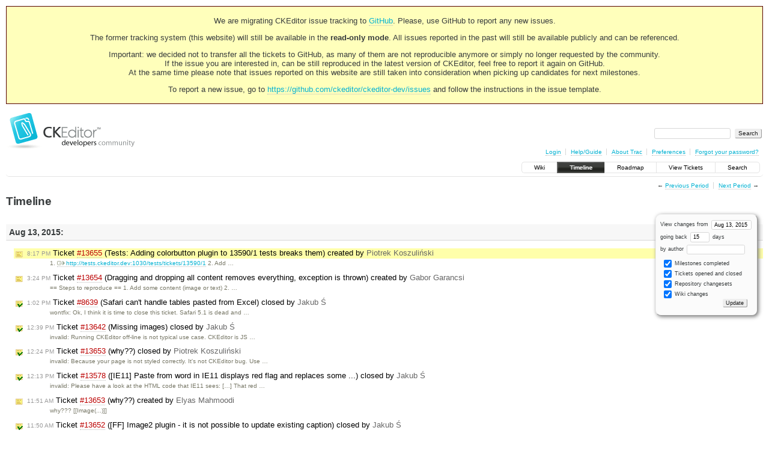

--- FILE ---
content_type: text/html;charset=utf-8
request_url: https://dev.ckeditor.com/timeline?from=2015-08-13T20%3A17%3A37Z&precision=second
body_size: 15354
content:
<!DOCTYPE html PUBLIC "-//W3C//DTD XHTML 1.0 Strict//EN" "http://www.w3.org/TR/xhtml1/DTD/xhtml1-strict.dtd">
<html xmlns="http://www.w3.org/1999/xhtml">
  
  

  


  <head>
    <title>
      Timeline – CKEditor
    </title>
      <meta http-equiv="Content-Type" content="text/html; charset=UTF-8" />
      <meta http-equiv="X-UA-Compatible" content="IE=edge" />
    <!--[if IE]><script type="text/javascript">
      if (/^#__msie303:/.test(window.location.hash))
        window.location.replace(window.location.hash.replace(/^#__msie303:/, '#'));
    </script><![endif]-->
          <link rel="search" href="/search" />
          <link rel="help" href="/wiki/TracGuide" />
          <link rel="alternate" href="/timeline?milestone=on&amp;ticket=on&amp;changeset=on&amp;wiki=on&amp;max=50&amp;authors=&amp;daysback=90&amp;format=rss" type="application/rss+xml" class="rss" title="RSS Feed" />
          <link rel="next" href="/timeline?from=2015-08-29&amp;daysback=15&amp;authors=" title="Next Period" />
          <link rel="start" href="/wiki" />
          <link rel="stylesheet" href="/chrome/common/css/trac.css" type="text/css" />
          <link rel="stylesheet" href="/chrome/common/css/timeline.css" type="text/css" />
          <link rel="stylesheet" href="/chrome/common/css/jquery-ui/jquery-ui.css" type="text/css" />
          <link rel="stylesheet" href="/chrome/common/css/jquery-ui-addons.css" type="text/css" />
          <link rel="prev" href="/timeline?from=2015-07-28&amp;daysback=15&amp;authors=" title="Previous Period" />
          <link rel="icon" href="https://c.cksource.com/a/1/inc/gfx/favicon.ico" type="image/x-icon" />
    <style id="trac-noscript" type="text/css">.trac-noscript { display: none !important }</style>
      <link type="application/opensearchdescription+xml" rel="search" href="/search/opensearch" title="Search CKEditor" />
    <script type="text/javascript">
      var jquery_ui={"ampm":true,"date_format":"M d, yy","day_names":{"abbreviated":["Sun","Mon","Tue","Wed","Thu","Fri","Sat"],"narrow":["S","M","T","W","T","F","S"],"wide":["Sunday","Monday","Tuesday","Wednesday","Thursday","Friday","Saturday"]},"default_timezone":null,"first_week_day":0,"month_names":{"abbreviated":["Jan","Feb","Mar","Apr","May","Jun","Jul","Aug","Sep","Oct","Nov","Dec"],"wide":["January","February","March","April","May","June","July","August","September","October","November","December"]},"period_names":{"am":["AM","AM"],"pm":["PM","PM"]},"show_timezone":false,"time_format":"h:mm:ss TT","timepicker_separator":", ","timezone_iso8601":false,"timezone_list":null};
    </script>
      <script type="text/javascript" charset="utf-8" src="/chrome/common/js/jquery.js"></script>
      <script type="text/javascript" charset="utf-8" src="/chrome/common/js/babel.js"></script>
      <script type="text/javascript" charset="utf-8" src="/chrome/common/js/trac.js"></script>
      <script type="text/javascript" charset="utf-8" src="/chrome/common/js/search.js"></script>
      <script type="text/javascript" charset="utf-8" src="/chrome/common/js/jquery-ui.js"></script>
      <script type="text/javascript" charset="utf-8" src="/chrome/common/js/jquery-ui-addons.js"></script>
      <script type="text/javascript" charset="utf-8" src="/chrome/common/js/jquery-ui-i18n.js"></script>
    <script type="text/javascript">
      jQuery("#trac-noscript").remove();
      jQuery(document).ready(function($) {
        $(".trac-autofocus").focus();
        $(".trac-target-new").attr("target", "_blank");
        if ($.ui) { /* is jquery-ui added? */
          $(".trac-datepicker:not([readonly])").prop("autocomplete", "off").datepicker();
          $(".trac-datetimepicker:not([readonly])").prop("autocomplete", "off").datetimepicker();
          $("#main").addClass("trac-nodatetimehint");
        }
        $(".trac-disable").disableSubmit(".trac-disable-determinant");
        setTimeout(function() { $(".trac-scroll").scrollToTop() }, 1);
        $(".trac-disable-on-submit").disableOnSubmit();
      });
    </script>
    <link rel="stylesheet" type="text/css" href="/chrome/site/overrides.css" />
    <script type="text/javascript" charset="utf-8" src="/chrome/site/overrides.js"></script>
  </head>
  <body>
    <!-- Google Tag Manager (noscript) -->
    <noscript><iframe src="https://www.googletagmanager.com/ns.html?id=GTM-54N6JD7" height="0" width="0" style="display:none;visibility:hidden"></iframe></noscript>
    <!-- End Google Tag Manager (noscript) -->
    <div id="siteheader">
<div style="background: #ffb;border: 1px solid #500;text-align: center;padding: 3px;clear: both;margin-bottom:15px">
<p>We are migrating CKEditor issue tracking to <a href="https://github.com/ckeditor/ckeditor-dev/issues">GitHub</a>. Please, use GitHub to report any new issues.</p>
<p>The former tracking system (this website) will still be available in the <strong>read-only mode</strong>. All issues reported in the past will still be available publicly and can be referenced.</p>
<p>Important: we decided not to transfer all the tickets to GitHub, as many of them are not reproducible anymore or simply no longer requested by the community.<br /> If the issue you are interested in, can be still reproduced in the latest version of CKEditor, feel free to report it again on GitHub.<br /> At the same time please note that issues reported on this website are still taken into consideration when picking up candidates for next milestones.</p>
<p>To report a new issue, go to <a href="https://github.com/ckeditor/ckeditor-dev/issues" title="CKEditor 4 issues on GitHub">https://github.com/ckeditor/ckeditor-dev/issues</a> and follow the instructions in the issue template.</p>
</div>
    </div>
    <div id="banner">
      <div id="header">
        <a id="logo" href="https://dev.ckeditor.com"><img src="/chrome/site/logo-ckeditor-dev.png" alt="CKEditor Development Community Web Site" height="59" width="214" /></a>
      </div>
      <form id="search" action="/search" method="get">
        <div>
          <label for="proj-search">Search:</label>
          <input type="text" id="proj-search" name="q" size="18" value="" />
          <input type="submit" value="Search" />
        </div>
      </form>
      <div id="metanav" class="nav">
    <ul>
      <li class="first"><a href="/login">Login</a></li><li><a href="/wiki/TracGuide">Help/Guide</a></li><li><a href="/about">About Trac</a></li><li><a href="/prefs">Preferences</a></li><li class="last"><a href="/reset_password">Forgot your password?</a></li>
    </ul>
  </div>
    </div>
    <div id="mainnav" class="nav">
    <ul>
      <li class="first"><a href="/wiki">Wiki</a></li><li class="active"><a href="/timeline">Timeline</a></li><li><a href="/roadmap">Roadmap</a></li><li><a href="/report">View Tickets</a></li><li class="last"><a href="/search">Search</a></li>
    </ul>
  </div>
    <div id="main">
      <div id="ctxtnav" class="nav">
        <h2>Context Navigation</h2>
        <ul>
          <li class="first"><span>&larr; <a class="prev" href="/timeline?from=2015-07-28&amp;daysback=15&amp;authors=" title="Previous Period">Previous Period</a></span></li><li class="last"><span><a class="next" href="/timeline?from=2015-08-29&amp;daysback=15&amp;authors=" title="Next Period">Next Period</a> &rarr;</span></li>
        </ul>
        <hr />
      </div>
    <div id="content" class="timeline">
      <h1>Timeline</h1>
      <form id="prefs" method="get" action="">
       <div><label>View changes from <input type="text" id="fromdate" class="trac-datepicker" size="10" name="from" value="Aug 13, 2015" /></label> <br />
        <label>going back <input type="text" size="3" name="daysback" value="15" /> days</label><br />
        <label>by author <input type="text" size="16" name="authors" value="" /></label></div>
       <fieldset>
        <label>
          <input type="checkbox" name="milestone" checked="checked" /> Milestones completed
        </label><label>
          <input type="checkbox" name="ticket" checked="checked" /> Tickets opened and closed
        </label><label>
          <input type="checkbox" name="changeset" checked="checked" /> Repository changesets
        </label><label>
          <input type="checkbox" name="wiki" checked="checked" /> Wiki changes
        </label>
       </fieldset>
       <div style="display:none;"><input type="text" name="sfp_email" value="" /><input type="hidden" name="sfph_mail" value="" /></div><div class="buttons">
         <input type="submit" name="update" value="Update" />
       </div>
      </form>
        <h2>Aug 13, 2015: </h2>
        <dl>
            <dt class="newticket highlight">
              <a href="/ticket/13655">
                <span class="time">8:17 PM</span> Ticket <em title="Task: Tests: Adding colorbutton plugin to 13590/1 tests breaks them (new)">#13655</em> (Tests: Adding colorbutton plugin to 13590/1 tests breaks them) created by <span class="trac-author">Piotrek Koszuliński</span>
              </a>
            </dt>
            <dd class="newticket highlight">
              1. <a class="ext-link" href="http://tests.ckeditor.dev:1030/tests/tickets/13590/1"><span class="icon">​</span>http://tests.ckeditor.dev:1030/tests/tickets/13590/1</a>
2. Add …
            </dd>
            <dt class="newticket">
              <a href="/ticket/13654">
                <span class="time">3:24 PM</span> Ticket <em title="Bug: Dragging and dropping all content removes everything, exception is thrown (new)">#13654</em> (Dragging and dropping all content removes everything, exception is thrown) created by <span class="trac-author">Gabor Garancsi</span>
              </a>
            </dt>
            <dd class="newticket">
              == Steps to reproduce ==
1. Add some content (image or text)
2. …
            </dd>
            <dt class="closedticket">
              <a href="/ticket/8639#comment:6">
                <span class="time">1:02 PM</span> Ticket <em title="Bug: Safari can't handle tables pasted from Excel (closed: wontfix)">#8639</em> (Safari can't handle tables pasted from Excel) closed by <span class="trac-author">Jakub Ś</span>
              </a>
            </dt>
            <dd class="closedticket">
              wontfix: Ok, I think it is time to close this ticket. Safari 5.1 is dead and …
            </dd>
            <dt class="closedticket">
              <a href="/ticket/13642#comment:1">
                <span class="time">12:39 PM</span> Ticket <em title="Bug: Missing images (closed: invalid)">#13642</em> (Missing images) closed by <span class="trac-author">Jakub Ś</span>
              </a>
            </dt>
            <dd class="closedticket">
              invalid: Running CKEditor off-line is not typical use case. CKEditor is JS …
            </dd>
            <dt class="closedticket">
              <a href="/ticket/13653#comment:1">
                <span class="time">12:24 PM</span> Ticket <em title="Bug: why?? (closed: invalid)">#13653</em> (why??) closed by <span class="trac-author">Piotrek Koszuliński</span>
              </a>
            </dt>
            <dd class="closedticket">
              invalid: Because your page is not styled correctly. It's not CKEditor bug. Use …
            </dd>
            <dt class="closedticket">
              <a href="/ticket/13578#comment:5">
                <span class="time">12:13 PM</span> Ticket <em title="Bug: [IE11] Paste from word in IE11 displays red flag and replaces some ... (closed: invalid)">#13578</em> ([IE11] Paste from word in IE11 displays red flag and replaces some ...) closed by <span class="trac-author">Jakub Ś</span>
              </a>
            </dt>
            <dd class="closedticket">
              invalid: Please have a look at the HTML code that IE11 sees:
 […]
That red …
            </dd>
            <dt class="newticket">
              <a href="/ticket/13653">
                <span class="time">11:51 AM</span> Ticket <em title="Bug: why?? (new)">#13653</em> (why??) created by <span class="trac-author">Elyas Mahmoodi</span>
              </a>
            </dt>
            <dd class="newticket">
              why???
[[Image(...)]]
            </dd>
            <dt class="closedticket">
              <a href="/ticket/13652#comment:1">
                <span class="time">11:50 AM</span> Ticket <em title="Bug: [FF] Image2 plugin - it is not possible to update existing caption (closed: duplicate)">#13652</em> ([FF] Image2 plugin - it is not possible to update existing caption) closed by <span class="trac-author">Jakub Ś</span>
              </a>
            </dt>
            <dd class="closedticket">
              duplicate: DUP of <a class="closed ticket" href="/ticket/13507" title="#13507: Bug: Existing text in widget editables can't be edited in Firefox (39) (closed: fixed)">#13507</a>
            </dd>
            <dt class="newticket">
              <a href="/ticket/13652">
                <span class="time">11:26 AM</span> Ticket <em title="Bug: [FF] Image2 plugin - it is not possible to update existing caption (new)">#13652</em> ([FF] Image2 plugin - it is not possible to update existing caption) created by <span class="trac-author">Jamie</span>
              </a>
            </dt>
            <dd class="newticket">
              == Steps to reproduce ==
1. Edit a captioned image on the widget DEMO …
            </dd>
            <dt class="newticket">
              <a href="/ticket/13651">
                <span class="time">7:56 AM</span> Ticket <em title="Bug: Unable to paste unicode characters (new)">#13651</em> (Unable to paste unicode characters) created by <span class="trac-author">Jeremiah114</span>
              </a>
            </dt>
            <dd class="newticket">
              == Steps to reproduce ==
When I try to copy and paste certain unicode …
            </dd>
            <dt class="reopenedticket">
              <a href="/ticket/13650#comment:3">
                <span class="time">7:33 AM</span> Ticket <em title="Bug: Ruby on Rails - Drag and drop image upload not working (reopened)">#13650</em> (Ruby on Rails - Drag and drop image upload not working) reopened by <span class="trac-author">Piotrek Koszuliński</span>
              </a>
            </dt>
            <dd class="reopenedticket">
              You're right. I missed that. I recall that there's some tricky …
            </dd>
            <dt class="closedticket">
              <a href="/ticket/13650#comment:1">
                <span class="time">7:21 AM</span> Ticket <em title="Bug: Ruby on Rails - Drag and drop image upload not working (closed: invalid)">#13650</em> (Ruby on Rails - Drag and drop image upload not working) closed by <span class="trac-author">Piotrek Koszuliński</span>
              </a>
            </dt>
            <dd class="closedticket">
              invalid: The error that you paste means that your backend does not work (the …
            </dd>
            <dt class="closedticket">
              <a href="/ticket/13649#comment:1">
                <span class="time">6:48 AM</span> Ticket <em title="Bug: Unable to paste image from clipboard into samples/index.html fle (closed: invalid)">#13649</em> (Unable to paste image from clipboard into samples/index.html fle) closed by <span class="trac-author">Jakub Ś</span>
              </a>
            </dt>
            <dd class="closedticket">
              invalid: Most likely a duplicate of <a class="closed ticket" href="/ticket/13636" title="#13636: Bug: Issue in uploading image on server (closed: invalid)">#13636</a> (Please read it).
These features …
            </dd>
            <dt class="newticket">
              <a href="/ticket/13650">
                <span class="time">1:55 AM</span> Ticket <em title="Bug: Ruby on Rails - Drag and drop image upload not working (new)">#13650</em> (Ruby on Rails - Drag and drop image upload not working) created by <span class="trac-author">CptMaumau</span>
              </a>
            </dt>
            <dd class="newticket">
              == Steps to reproduce ==
1. Launch Rails server
2. Launch editor
3. …
            </dd>
        </dl>
        <h2>Aug 12, 2015: </h2>
        <dl>
            <dt class="newticket">
              <a href="/ticket/13649">
                <span class="time">4:13 PM</span> Ticket <em title="Bug: Unable to paste image from clipboard into samples/index.html fle (new)">#13649</em> (Unable to paste image from clipboard into samples/index.html fle) created by <span class="trac-author">Ed Mozley</span>
              </a>
            </dt>
            <dd class="newticket">
              == Steps to reproduce ==
1. Pushed Alt+Print Screen to capture the …
            </dd>
            <dt class="closedticket">
              <a href="/ticket/13388#comment:13">
                <span class="time">1:52 PM</span> Ticket <em title="Bug: Tableresize plugin is not integrated with undo manager (closed: fixed)">#13388</em> (Tableresize plugin is not integrated with undo manager) closed by <span class="trac-author">Olek Nowodziński</span>
              </a>
            </dt>
            <dd class="closedticket">
              fixed: Merged <a class="ext-link" href="http://github.com/ckeditor/ckeditor-dev/commit/730e54b" title="730e54b in git"><span class="icon">​</span>git:730e54b</a> into master.
            </dd>
            <dt class="newticket">
              <a href="/ticket/13648">
                <span class="time">9:22 AM</span> Ticket <em title="Bug: [IE@WP] Table is inserted at the end of the document (new)">#13648</em> ([IE@WP] Table is inserted at the end of the document) created by <span class="trac-author">Piotr Jasiun</span>
              </a>
            </dt>
            <dd class="newticket">
              == Steps to reproduce ==
 1. Open demo.ckeditor.com
 2. Put the …
            </dd>
            <dt class="newticket">
              <a href="/ticket/13647">
                <span class="time">9:13 AM</span> Ticket <em title="Bug: [IE@WP] Page is scrolled to the end when I press enter (new)">#13647</em> ([IE@WP] Page is scrolled to the end when I press enter) created by <span class="trac-author">Piotr Jasiun</span>
              </a>
            </dt>
            <dd class="newticket">
              == Steps to reproduce ==
1. Open demo.ckeditor.com
2. Put the cursor …
            </dd>
            <dt class="closedticket">
              <a href="/ticket/13429#comment:17">
                <span class="time">9:11 AM</span> Ticket <em title="Bug: Caret placed in wrong place after autoembedding content (closed: fixed)">#13429</em> (Caret placed in wrong place after autoembedding content) closed by <span class="trac-author">Olek Nowodziński</span>
              </a>
            </dt>
            <dd class="closedticket">
              fixed: Merged <a class="ext-link" href="http://github.com/ckeditor/ckeditor-dev/commit/824cbc6" title="824cbc6 in git"><span class="icon">​</span>git:824cbc6</a> into master.
Good job!
            </dd>
            <dt class="closedticket">
              <a href="/ticket/13414#comment:25">
                <span class="time">8:32 AM</span> Ticket <em title="Bug: Don't wrap wiget editable div content in 'P' Block. (closed: fixed)">#13414</em> (Don't wrap wiget editable div content in 'P' Block.) closed by <span class="trac-author">Olek Nowodziński</span>
              </a>
            </dt>
            <dd class="closedticket">
              fixed: Merged <a class="ext-link" href="http://github.com/ckeditor/ckeditor-dev/commit/e61966b" title="e61966b in git"><span class="icon">​</span>git:e61966b</a> into master.
            </dd>
            <dt class="closedticket">
              <a href="/ticket/13646#comment:1">
                <span class="time">6:50 AM</span> Ticket <em title="Bug: Image2 doens't work with [img] BBCODE tags (closed: wontfix)">#13646</em> (Image2 doens't work with [img] BBCODE tags) closed by <span class="trac-author">Piotrek Koszuliński</span>
              </a>
            </dt>
            <dd class="closedticket">
              wontfix: BBCode is a limited plugin which supports only few features. Image2 is …
            </dd>
        </dl>
        <h2>Aug 11, 2015: </h2>
        <dl>
            <dt class="newticket">
              <a href="/ticket/13646">
                <span class="time">9:05 PM</span> Ticket <em title="Bug: Image2 doens't work with [img] BBCODE tags (new)">#13646</em> (Image2 doens't work with [img] BBCODE tags) created by <span class="trac-author">danielsilva89</span>
              </a>
            </dt>
            <dd class="newticket">
              Hey guys, I'm not expert in js, and after 2 days I'm here.
I'm tryng …
            </dd>
            <dt class="closedticket">
              <a href="/ticket/13426#comment:6">
                <span class="time">3:56 PM</span> Ticket <em title="Bug: Empty inline elements are removed from the embedded content (closed: invalid)">#13426</em> (Empty inline elements are removed from the embedded content) closed by <span class="trac-author">Piotrek Koszuliński</span>
              </a>
            </dt>
            <dd class="closedticket">
              invalid: OK, I can't find any resource that suffers from this issue now. Also, …
            </dd>
            <dt class="closedticket">
              <a href="/ticket/13643#comment:1">
                <span class="time">1:25 PM</span> Ticket <em title="New Feature: Mathjax plugin predefined formulae buttons (closed: invalid)">#13643</em> (Mathjax plugin predefined formulae buttons) closed by <span class="trac-author">Piotrek Koszuliński</span>
              </a>
            </dt>
            <dd class="closedticket">
              invalid: I'm sorry, but this is a bug tracker. I need to close this ticket.
            </dd>
            <dt class="closedticket">
              <a href="/ticket/13645#comment:1">
                <span class="time">1:20 PM</span> Ticket <em title="Bug: Does not automatically add link when typing in Microsoft Edge browser (closed: duplicate)">#13645</em> (Does not automatically add link when typing in Microsoft Edge browser) closed by <span class="trac-author">Piotrek Koszuliński</span>
              </a>
            </dt>
            <dd class="closedticket">
              duplicate: The fact that on older IEs a link is automatically created is not …
            </dd>
            <dt class="newticket">
              <a href="/ticket/13645">
                <span class="time">12:41 PM</span> Ticket <em title="Bug: Does not automatically add link when typing in Microsoft Edge browser (new)">#13645</em> (Does not automatically add link when typing in Microsoft Edge browser) created by <span class="trac-author">Neil Pfister</span>
              </a>
            </dt>
            <dd class="newticket">
              == Steps to reproduce ==
1. Open CKEditor demo page in Microsoft Edge …
            </dd>
            <dt class="newticket">
              <a href="/ticket/13644">
                <span class="time">12:36 PM</span> Ticket <em title="Bug: CKEditor shows no content anymore when character '&lt;' is used in html ... (new)">#13644</em> (CKEditor shows no content anymore when character '&lt;' is used in html ...) created by <span class="trac-author">Michel</span>
              </a>
            </dt>
            <dd class="newticket">
              == Steps to reproduce ==
1. Go to the ckeditor demo: …
            </dd>
            <dt class="closedticket">
              <a href="/ticket/13265#comment:5">
                <span class="time">12:22 PM</span> Ticket <em title="New Feature: Allow to run tests over secure connection (HTTPS) (closed: fixed)">#13265</em> (Allow to run tests over secure connection (HTTPS)) closed by <span class="trac-author">Szymon Cofalik</span>
              </a>
            </dt>
            <dd class="closedticket">
              fixed: Merged with <a class="ext-link" href="http://github.com/ckeditor/ckeditor-dev/commit/b3a0c8c8a" title="b3a0c8c8a in git"><span class="icon">​</span>git:b3a0c8c8a</a>
            </dd>
            <dt class="newticket">
              <a href="/ticket/13643">
                <span class="time">11:06 AM</span> Ticket <em title="New Feature: Mathjax plugin predefined formulae buttons (new)">#13643</em> (Mathjax plugin predefined formulae buttons) created by <span class="trac-author">Daniel Merino</span>
              </a>
            </dt>
            <dd class="newticket">
              I am trying to add several buttons to mathjax plugin dialog, so users …
            </dd>
            <dt class="closedticket">
              <a href="/ticket/13525#comment:14">
                <span class="time">7:35 AM</span> Ticket <em title="Bug: [Edge] Page refresh when I press 'view source' (closed: fixed)">#13525</em> ([Edge] Page refresh when I press 'view source') closed by <span class="trac-author">Piotrek Koszuliński</span>
              </a>
            </dt>
            <dd class="closedticket">
              fixed: A workaround has been implemented in <a class="closed ticket" href="/ticket/13609" title="#13609: Bug: [Edge] Browser crashes when switching to source mode (closed: fixed)">#13609</a> (and included in CKEditor …
            </dd>
        </dl>
        <h2>Aug 10, 2015: </h2>
        <dl>
            <dt class="closedticket">
              <a href="/ticket/12695#comment:3">
                <span class="time">5:01 PM</span> Ticket <em title="Bug: [IE8] Ampersand and last character is lost when &amp;amp; is the before ... (closed: expired)">#12695</em> ([IE8] Ampersand and last character is lost when &amp;amp; is the before ...) closed by <span class="trac-author">Piotrek Koszuliński</span>
              </a>
            </dt>
            <dd class="closedticket">
              expired
            </dd>
            <dt class="closedticket">
              <a href="/ticket/13341#comment:2">
                <span class="time">5:00 PM</span> Ticket <em title="Bug: #13333: CK Editor - Tables Not showing with Copied HTML (closed: expired)">#13341</em> (#13333: CK Editor - Tables Not showing with Copied HTML) closed by <span class="trac-author">Piotrek Koszuliński</span>
              </a>
            </dt>
            <dd class="closedticket">
              expired
            </dd>
            <dt class="closedticket">
              <a href="/ticket/12378#comment:3">
                <span class="time">5:00 PM</span> Ticket <em title="Bug: IE Quirks Mode: Unspecified Error when making a selection in the editor (closed: expired)">#12378</em> (IE Quirks Mode: Unspecified Error when making a selection in the editor) closed by <span class="trac-author">Piotrek Koszuliński</span>
              </a>
            </dt>
            <dd class="closedticket">
              expired
            </dd>
            <dt class="closedticket">
              <a href="/ticket/13403#comment:3">
                <span class="time">4:59 PM</span> Ticket <em title="Bug: Maximize tool issue - after maximizing, if browser back button used, ... (closed: expired)">#13403</em> (Maximize tool issue - after maximizing, if browser back button used, ...) closed by <span class="trac-author">Piotrek Koszuliński</span>
              </a>
            </dt>
            <dd class="closedticket">
              expired
            </dd>
            <dt class="closedticket">
              <a href="/ticket/13396#comment:2">
                <span class="time">4:58 PM</span> Ticket <em title="Bug: Translation issue (Russian) (closed: expired)">#13396</em> (Translation issue (Russian)) closed by <span class="trac-author">Piotrek Koszuliński</span>
              </a>
            </dt>
            <dd class="closedticket">
              expired
            </dd>
            <dt class="closedticket">
              <a href="/ticket/13391#comment:5">
                <span class="time">4:58 PM</span> Ticket <em title="Bug: double quote issue (closed: expired)">#13391</em> (double quote issue) closed by <span class="trac-author">Piotrek Koszuliński</span>
              </a>
            </dt>
            <dd class="closedticket">
              expired
            </dd>
            <dt class="closedticket">
              <a href="/ticket/13319#comment:7">
                <span class="time">4:58 PM</span> Ticket <em title="Bug: htmlEncodeOutput option not work for ajax submit if jquery adapter used (closed: expired)">#13319</em> (htmlEncodeOutput option not work for ajax submit if jquery adapter used) closed by <span class="trac-author">Piotrek Koszuliński</span>
              </a>
            </dt>
            <dd class="closedticket">
              expired
            </dd>
            <dt class="closedticket">
              <a href="/ticket/12944#comment:6">
                <span class="time">4:57 PM</span> Ticket <em title="Bug: Webkit Blink regression: CKEditior initial state not set upon load (closed: expired)">#12944</em> (Webkit Blink regression: CKEditior initial state not set upon load) closed by <span class="trac-author">Piotrek Koszuliński</span>
              </a>
            </dt>
            <dd class="closedticket">
              expired
            </dd>
            <dt class="closedticket">
              <a href="/ticket/13360#comment:3">
                <span class="time">4:57 PM</span> Ticket <em title="Bug: Hello, I'm from Brazil, I am having problems with CKEditor in Google Chrome (closed: expired)">#13360</em> (Hello, I'm from Brazil, I am having problems with CKEditor in Google Chrome) closed by <span class="trac-author">Piotrek Koszuliński</span>
              </a>
            </dt>
            <dd class="closedticket">
              expired
            </dd>
            <dt class="closedticket">
              <a href="/ticket/13353#comment:3">
                <span class="time">4:57 PM</span> Ticket <em title="Bug: [IE] Double enter doesn't escape from list (closed: expired)">#13353</em> ([IE] Double enter doesn't escape from list) closed by <span class="trac-author">Piotrek Koszuliński</span>
              </a>
            </dt>
            <dd class="closedticket">
              expired
            </dd>
            <dt class="closedticket">
              <a href="/ticket/13364#comment:2">
                <span class="time">4:56 PM</span> Ticket <em title="Bug: CKEdit Stripping out Form tags? (closed: expired)">#13364</em> (CKEdit Stripping out Form tags?) closed by <span class="trac-author">Piotrek Koszuliński</span>
              </a>
            </dt>
            <dd class="closedticket">
              expired
            </dd>
            <dt class="closedticket">
              <a href="/ticket/13347#comment:4">
                <span class="time">4:56 PM</span> Ticket <em title="Bug: javascript error in widget plugin (closed: expired)">#13347</em> (javascript error in widget plugin) closed by <span class="trac-author">Piotrek Koszuliński</span>
              </a>
            </dt>
            <dd class="closedticket">
              expired
            </dd>
            <dt class="closedticket">
              <a href="/ticket/13342#comment:2">
                <span class="time">4:56 PM</span> Ticket <em title="Bug: Drop Downs on Pages - Hyperlinks not functional (closed: expired)">#13342</em> (Drop Downs on Pages - Hyperlinks not functional) closed by <span class="trac-author">Piotrek Koszuliński</span>
              </a>
            </dt>
            <dd class="closedticket">
              expired
            </dd>
            <dt class="closedticket">
              <a href="/ticket/13193#comment:2">
                <span class="time">4:55 PM</span> Ticket <em title="Bug: Dialog tab is disabled if has content elements of html type only (closed: expired)">#13193</em> (Dialog tab is disabled if has content elements of html type only) closed by <span class="trac-author">Piotrek Koszuliński</span>
              </a>
            </dt>
            <dd class="closedticket">
              expired
            </dd>
            <dt class="closedticket">
              <a href="/ticket/13309#comment:2">
                <span class="time">4:55 PM</span> Ticket <em title="Bug: Paste as Text/Paste from Word (closed: expired)">#13309</em> (Paste as Text/Paste from Word) closed by <span class="trac-author">Piotrek Koszuliński</span>
              </a>
            </dt>
            <dd class="closedticket">
              expired
            </dd>
            <dt class="closedticket">
              <a href="/ticket/13285#comment:4">
                <span class="time">4:54 PM</span> Ticket <em title="Bug: Focus makes editor scroll to top on Firefox 38 (closed: expired)">#13285</em> (Focus makes editor scroll to top on Firefox 38) closed by <span class="trac-author">Piotrek Koszuliński</span>
              </a>
            </dt>
            <dd class="closedticket">
              expired
            </dd>
            <dt class="closedticket">
              <a href="/ticket/12838#comment:2">
                <span class="time">4:54 PM</span> Ticket <em title="Bug: Saving undo images does not account for changes done when firing the ... (closed: expired)">#12838</em> (Saving undo images does not account for changes done when firing the ...) closed by <span class="trac-author">Piotrek Koszuliński</span>
              </a>
            </dt>
            <dd class="closedticket">
              expired
            </dd>
            <dt class="closedticket">
              <a href="/ticket/13248#comment:2">
                <span class="time">4:53 PM</span> Ticket <em title="Bug: not found (error to origin) in Image Upload tool (closed: expired)">#13248</em> (not found (error to origin) in Image Upload tool) closed by <span class="trac-author">Piotrek Koszuliński</span>
              </a>
            </dt>
            <dd class="closedticket">
              expired
            </dd>
            <dt class="closedticket">
              <a href="/ticket/12643#comment:2">
                <span class="time">4:52 PM</span> Ticket <em title="Bug: Bulleted lists copy incorrectly in OSX Chrome (closed: expired)">#12643</em> (Bulleted lists copy incorrectly in OSX Chrome) closed by <span class="trac-author">Piotrek Koszuliński</span>
              </a>
            </dt>
            <dd class="closedticket">
              expired
            </dd>
            <dt class="closedticket">
              <a href="/ticket/13226#comment:2">
                <span class="time">4:51 PM</span> Ticket <em title="Bug: Ckeditor oversize on elements (closed: expired)">#13226</em> (Ckeditor oversize on elements) closed by <span class="trac-author">Piotrek Koszuliński</span>
              </a>
            </dt>
            <dd class="closedticket">
              expired
            </dd>
            <dt class="closedticket">
              <a href="/ticket/12632#comment:3">
                <span class="time">4:51 PM</span> Ticket <em title="Bug: [Blink/Webkit] Impossible or hard to remove format (closed: fixed)">#12632</em> ([Blink/Webkit] Impossible or hard to remove format) closed by <span class="trac-author">Piotrek Koszuliński</span>
              </a>
            </dt>
            <dd class="closedticket">
              fixed: I remember that we fixed this issue very soon after I reported it.
            </dd>
            <dt class="closedticket">
              <a href="/ticket/13179#comment:2">
                <span class="time">4:48 PM</span> Ticket <em title="Bug: vertical scrollbar jumping issue in chrome with ckeditor 4.3.2. (closed: expired)">#13179</em> (vertical scrollbar jumping issue in chrome with ckeditor 4.3.2.) closed by <span class="trac-author">Piotrek Koszuliński</span>
              </a>
            </dt>
            <dd class="closedticket">
              expired
            </dd>
            <dt class="closedticket">
              <a href="/ticket/13152#comment:3">
                <span class="time">4:47 PM</span> Ticket <em title="Bug: When Right Click, scrolling  to Top of editor page  in IE Browser (closed: expired)">#13152</em> (When Right Click, scrolling  to Top of editor page  in IE Browser) closed by <span class="trac-author">Piotrek Koszuliński</span>
              </a>
            </dt>
            <dd class="closedticket">
              expired
            </dd>
            <dt class="closedticket">
              <a href="/ticket/13113#comment:2">
                <span class="time">4:47 PM</span> Ticket <em title="Bug: Demo site issue: insert consecutive links (closed: expired)">#13113</em> (Demo site issue: insert consecutive links) closed by <span class="trac-author">Piotrek Koszuliński</span>
              </a>
            </dt>
            <dd class="closedticket">
              expired
            </dd>
            <dt class="closedticket">
              <a href="/ticket/13095#comment:2">
                <span class="time">4:46 PM</span> Ticket <em title="Bug: Uncaught TypeError: Cannot read property 'clearCustomData' of null (closed: expired)">#13095</em> (Uncaught TypeError: Cannot read property 'clearCustomData' of null) closed by <span class="trac-author">Piotrek Koszuliński</span>
              </a>
            </dt>
            <dd class="closedticket">
              expired
            </dd>
            <dt class="closedticket">
              <a href="/ticket/13086#comment:4">
                <span class="time">4:46 PM</span> Ticket <em title="Bug: Double click the select control cannot open the dialog in FF (closed: expired)">#13086</em> (Double click the select control cannot open the dialog in FF) closed by <span class="trac-author">Piotrek Koszuliński</span>
              </a>
            </dt>
            <dd class="closedticket">
              expired
            </dd>
            <dt class="closedticket">
              <a href="/ticket/12390#comment:3">
                <span class="time">4:46 PM</span> Ticket <em title="Bug: When an asynchronous post back happens really quickly after loading a ... (closed: expired)">#12390</em> (When an asynchronous post back happens really quickly after loading a ...) closed by <span class="trac-author">Piotrek Koszuliński</span>
              </a>
            </dt>
            <dd class="closedticket">
              expired
            </dd>
            <dt class="closedticket">
              <a href="/ticket/13047#comment:4">
                <span class="time">4:45 PM</span> Ticket <em title="Bug: &lt;figure&gt; in stylesSet does not wrap &lt;img&gt; (closed: expired)">#13047</em> (&lt;figure&gt; in stylesSet does not wrap &lt;img&gt;) closed by <span class="trac-author">Piotrek Koszuliński</span>
              </a>
            </dt>
            <dd class="closedticket">
              expired
            </dd>
            <dt class="closedticket">
              <a href="/ticket/13013#comment:8">
                <span class="time">4:43 PM</span> Ticket <em title="Bug: Accents after enter (closed: expired)">#13013</em> (Accents after enter) closed by <span class="trac-author">Piotrek Koszuliński</span>
              </a>
            </dt>
            <dd class="closedticket">
              expired
            </dd>
            <dt class="closedticket">
              <a href="/ticket/13016#comment:2">
                <span class="time">4:43 PM</span> Ticket <em title="Bug: lang.js: that[ languageCode ].dir is undefined (closed: expired)">#13016</em> (lang.js: that[ languageCode ].dir is undefined) closed by <span class="trac-author">Piotrek Koszuliński</span>
              </a>
            </dt>
            <dd class="closedticket">
              expired
            </dd>
            <dt class="closedticket">
              <a href="/ticket/12999#comment:2">
                <span class="time">4:42 PM</span> Ticket <em title="Task: IE 11 support (closed: expired)">#12999</em> (IE 11 support) closed by <span class="trac-author">Piotrek Koszuliński</span>
              </a>
            </dt>
            <dd class="closedticket">
              expired
            </dd>
            <dt class="closedticket">
              <a href="/ticket/12982#comment:3">
                <span class="time">4:42 PM</span> Ticket <em title="Bug: Internet Explorer Issue (closed: expired)">#12982</em> (Internet Explorer Issue) closed by <span class="trac-author">Piotrek Koszuliński</span>
              </a>
            </dt>
            <dd class="closedticket">
              expired
            </dd>
            <dt class="closedticket">
              <a href="/ticket/12956#comment:2">
                <span class="time">4:42 PM</span> Ticket <em title="Bug: toolbar width is too small (closed: expired)">#12956</em> (toolbar width is too small) closed by <span class="trac-author">Piotrek Koszuliński</span>
              </a>
            </dt>
            <dd class="closedticket">
              expired
            </dd>
            <dt class="closedticket">
              <a href="/ticket/12941#comment:7">
                <span class="time">4:42 PM</span> Ticket <em title="Bug: insertElement(stringToInsert) sometines enter into wrong position or ... (closed: expired)">#12941</em> (insertElement(stringToInsert) sometines enter into wrong position or ...) closed by <span class="trac-author">Piotrek Koszuliński</span>
              </a>
            </dt>
            <dd class="closedticket">
              expired
            </dd>
            <dt class="closedticket">
              <a href="/ticket/12852#comment:3">
                <span class="time">4:40 PM</span> Ticket <em title="Task: How disable filters when copy-past text (closed: expired)">#12852</em> (How disable filters when copy-past text) closed by <span class="trac-author">Piotrek Koszuliński</span>
              </a>
            </dt>
            <dd class="closedticket">
              expired
            </dd>
            <dt class="closedticket">
              <a href="/ticket/12653#comment:4">
                <span class="time">4:40 PM</span> Ticket <em title="Bug: Shortcode (closed: invalid)">#12653</em> (Shortcode) closed by <span class="trac-author">Piotrek Koszuliński</span>
              </a>
            </dt>
            <dd class="closedticket">
              invalid: Yes, protectedSource or a custom widget can be implemented to handle …
            </dd>
            <dt class="closedticket">
              <a href="/ticket/12762#comment:3">
                <span class="time">4:32 PM</span> Ticket <em title="Bug: pasting Chinese character from Word error! (closed: fixed)">#12762</em> (pasting Chinese character from Word error!) closed by <span class="trac-author">Piotrek Koszuliński</span>
              </a>
            </dt>
            <dd class="closedticket">
              fixed: Fixed by <a class="closed ticket" href="/ticket/13590" title="#13590: Bug: [Paste From Word] Various issues (closed: fixed)">#13590</a>.
            </dd>
            <dt class="closedticket">
              <a href="/ticket/8780#comment:9">
                <span class="time">4:32 PM</span> Ticket <em title="Bug: Copy Paste Word 2010, Cleanup Internal Error (closed: fixed)">#8780</em> (Copy Paste Word 2010, Cleanup Internal Error) closed by <span class="trac-author">Piotrek Koszuliński</span>
              </a>
            </dt>
            <dd class="closedticket">
              fixed: Fixed by <a class="closed ticket" href="/ticket/13590" title="#13590: Bug: [Paste From Word] Various issues (closed: fixed)">#13590</a>.
            </dd>
            <dt class="closedticket">
              <a href="/ticket/11215#comment:4">
                <span class="time">4:32 PM</span> Ticket <em title="Bug: pastefromword error (closed: fixed)">#11215</em> (pastefromword error) closed by <span class="trac-author">Piotrek Koszuliński</span>
              </a>
            </dt>
            <dd class="closedticket">
              fixed: Fixed by <a class="closed ticket" href="/ticket/13590" title="#13590: Bug: [Paste From Word] Various issues (closed: fixed)">#13590</a>.
            </dd>
            <dt class="closedticket">
              <a href="/ticket/13590#comment:27">
                <span class="time">4:31 PM</span> Ticket <em title="Bug: [Paste From Word] Various issues (closed: fixed)">#13590</em> ([Paste From Word] Various issues) closed by <span class="trac-author">Piotrek Koszuliński</span>
              </a>
            </dt>
            <dd class="closedticket">
              fixed: Congrats! Fixed also <a class="closed ticket" href="/ticket/11215" title="#11215: Bug: pastefromword error (closed: fixed)">#11215</a>, <a class="closed ticket" href="/ticket/8780" title="#8780: Bug: Copy Paste Word 2010, Cleanup Internal Error (closed: fixed)">#8780</a> and <a class="closed ticket" href="/ticket/12762" title="#12762: Bug: pasting Chinese character from Word error! (closed: fixed)">#12762</a>. I was also able to …
            </dd>
            <dt class="closedticket">
              <a href="/ticket/9685#comment:7">
                <span class="time">4:04 PM</span> Ticket <em title="Bug: MS-WORD copy paste error from &#34;ckeditor_tablebug_document.docx​&#34; attached (closed: duplicate)">#9685</em> (MS-WORD copy paste error from "ckeditor_tablebug_document.docx​" attached) closed by <span class="trac-author">Piotrek Koszuliński</span>
              </a>
            </dt>
            <dd class="closedticket">
              duplicate: This is a duplicate of <a class="closed ticket" href="/ticket/8780" title="#8780: Bug: Copy Paste Word 2010, Cleanup Internal Error (closed: fixed)">#8780</a> which contains exactly the same file.
            </dd>
            <dt class="closedticket">
              <a href="/ticket/13616#comment:4">
                <span class="time">3:28 PM</span> Ticket <em title="Bug: List items are lost when pasting from Word document (closed: fixed)">#13616</em> (List items are lost when pasting from Word document) closed by <span class="trac-author">Piotrek Koszuliński</span>
              </a>
            </dt>
            <dd class="closedticket">
              fixed: This issue has been fixed in CKEditor 4.5.2. <a class="closed ticket" href="/ticket/13590" title="#13590: Bug: [Paste From Word] Various issues (closed: fixed)">#13590</a> will contain a …
            </dd>
            <dt class="closedticket">
              <a href="/ticket/13603#comment:8">
                <span class="time">2:56 PM</span> Ticket <em title="Bug: Can't embed BMP images (closed: fixed)">#13603</em> (Can't embed BMP images) closed by <span class="trac-author">Piotrek Koszuliński</span>
              </a>
            </dt>
            <dd class="closedticket">
              fixed: Merged to master with <a class="ext-link" href="http://github.com/ckeditor/ckeditor-dev/commit/e52e3b8" title="e52e3b8 in git"><span class="icon">​</span>git:e52e3b8</a>.
            </dd>
            <dt class="closedticket">
              <a href="/ticket/13641#comment:1">
                <span class="time">2:25 PM</span> Ticket <em title="Bug: Not able to copy/paste in IE 9/10 (closed: invalid)">#13641</em> (Not able to copy/paste in IE 9/10) closed by <span class="trac-author">Piotrek Koszuliński</span>
              </a>
            </dt>
            <dd class="closedticket">
              invalid: I've never heard of a similar issue. I cannot imagine how CKEditor …
            </dd>
            <dt class="newticket">
              <a href="/ticket/13642">
                <span class="time">2:11 PM</span> Ticket <em title="Bug: Missing images (new)">#13642</em> (Missing images) created by <span class="trac-author">woonk</span>
              </a>
            </dt>
            <dd class="newticket">
              == Steps to reproduce ==
1. Set the ckEditor map with the plugin …
            </dd>
            <dt class="newticket">
              <a href="/ticket/13641">
                <span class="time">1:00 PM</span> Ticket <em title="Bug: Not able to copy/paste in IE 9/10 (new)">#13641</em> (Not able to copy/paste in IE 9/10) created by <span class="trac-author">jitendra</span>
              </a>
            </dt>
            <dd class="newticket">
              == Steps to reproduce ==
I have installed CKEditor version 4.4.7 with …
            </dd>
            <dt class="newticket">
              <a href="/ticket/13640">
                <span class="time">12:15 PM</span> Ticket <em title="Bug: [IE] Dropping a widget outside body is not handled correctly (new)">#13640</em> ([IE] Dropping a widget outside body is not handled correctly) created by <span class="trac-author">Piotrek Koszuliński</span>
              </a>
            </dt>
            <dd class="newticket">
              == Steps to reproduce ==
1. Open …
            </dd>
            <dt class="closedticket">
              <a href="/ticket/13465#comment:33">
                <span class="time">11:33 AM</span> Ticket <em title="Bug: Error is thrown and widget is lost when DnD if it's the only content ... (closed: fixed)">#13465</em> (Error is thrown and widget is lost when DnD if it's the only content ...) closed by <span class="trac-author">Piotrek Koszuliński</span>
              </a>
            </dt>
            <dd class="closedticket">
              fixed: Fixed on master with <a class="ext-link" href="http://github.com/ckeditor/ckeditor-dev/commit/b32d85d" title="b32d85d in git"><span class="icon">​</span>git:b32d85d</a>. The only issue I could find now is …
            </dd>
            <dt class="closedticket">
              <a href="/ticket/13453#comment:15">
                <span class="time">10:24 AM</span> Ticket <em title="Bug: D&amp;D whole selected content cause error (closed: fixed)">#13453</em> (D&amp;D whole selected content cause error) closed by <span class="trac-author">Piotrek Koszuliński</span>
              </a>
            </dt>
            <dd class="closedticket">
              fixed: Fixed on master with <a class="ext-link" href="http://github.com/ckeditor/ckeditor-dev/commit/5386e97" title="5386e97 in git"><span class="icon">​</span>git:5386e97</a>.
            </dd>
            <dt class="newticket">
              <a href="/ticket/13639">
                <span class="time">7:49 AM</span> Ticket <em title="Bug: Unable to create a new line on Firefox Mobile (new)">#13639</em> (Unable to create a new line on Firefox Mobile) created by <span class="trac-author">Wiktor Walc</span>
              </a>
            </dt>
            <dd class="newticket">
              == Steps to reproduce ==
1. Firefox (mobile) 39, Android 4.4.2
2. …
            </dd>
        </dl>
        <h2>Aug 9, 2015: </h2>
        <dl>
            <dt class="closedticket">
              <a href="/ticket/13638#comment:1">
                <span class="time">9:26 AM</span> Ticket <em title="Bug: CKEditor insertHTML ignores tag center (closed: invalid)">#13638</em> (CKEditor insertHTML ignores tag center) closed by <span class="trac-author">Piotrek Koszuliński</span>
              </a>
            </dt>
            <dd class="closedticket">
              invalid: Read about the [<a class="ext-link" href="http://docs.ckeditor.com/#!/guide/dev_acf"><span class="icon">​</span>http://docs.ckeditor.com/#!/guide/dev_acf</a> Advanced …
            </dd>
            <dt class="newticket">
              <a href="/ticket/13638">
                <span class="time">8:26 AM</span> Ticket <em title="Bug: CKEditor insertHTML ignores tag center (new)">#13638</em> (CKEditor insertHTML ignores tag center) created by <span class="trac-author">DarkDaemon</span>
              </a>
            </dt>
            <dd class="newticket">
              I've updated CKEditor from 3.6.4 to 4.5.1. And there is one issue. …
            </dd>
        </dl>
        <h2>Aug 7, 2015: </h2>
        <dl>
            <dt class="closedticket">
              <a href="/ticket/13637#comment:2">
                <span class="time">2:30 PM</span> Ticket <em title="Task: Several icons need refactoring (closed: fixed)">#13637</em> (Several icons need refactoring) closed by <span class="trac-author">Piotrek Koszuliński</span>
              </a>
            </dt>
            <dd class="closedticket">
              fixed: Merged to master with <a class="ext-link" href="http://github.com/ckeditor/ckeditor-dev/commit/67c3355" title="67c3355 in git"><span class="icon">​</span>git:67c3355</a>.
            </dd>
            <dt class="newticket">
              <a href="/ticket/13637">
                <span class="time">12:40 PM</span> Ticket <em title="Task: Several icons need refactoring (new)">#13637</em> (Several icons need refactoring) created by <span class="trac-author">Olek Nowodziński</span>
              </a>
            </dt>
            <dd class="newticket">
            </dd>
            <dt class="closedticket">
              <a href="/ticket/13636#comment:1">
                <span class="time">11:03 AM</span> Ticket <em title="Bug: Issue in uploading image on server (closed: invalid)">#13636</em> (Issue in uploading image on server) closed by <span class="trac-author">Piotrek Koszuliński</span>
              </a>
            </dt>
            <dd class="closedticket">
              invalid: Please see <a class="ext-link" href="http://sdk.ckeditor.com/samples/fileupload.html"><span class="icon">​</span>http://sdk.ckeditor.com/samples/fileupload.html</a>. These …
            </dd>
            <dt class="newticket">
              <a href="/ticket/13636">
                <span class="time">8:43 AM</span> Ticket <em title="Bug: Issue in uploading image on server (new)">#13636</em> (Issue in uploading image on server) created by <span class="trac-author">Raspreet</span>
              </a>
            </dt>
            <dd class="newticket">
              1.I tried to upload an image from ckeditor, but there is no option to …
            </dd>
            <dt class="closedticket">
              <a href="/ticket/13635#comment:1">
                <span class="time">8:13 AM</span> Ticket <em title="Bug: editor.getSelectedHtml( ) returns unclosed br with data-cke-eol attribute (closed: invalid)">#13635</em> (editor.getSelectedHtml( ) returns unclosed br with data-cke-eol attribute) closed by <span class="trac-author">Piotrek Koszuliński</span>
              </a>
            </dt>
            <dd class="closedticket">
              invalid: <code>&lt;br&gt;</code> (without <code>/</code>) is a proper HTML tag. And the attribute is …
            </dd>
            <dt class="newticket">
              <a href="/ticket/13635">
                <span class="time">1:05 AM</span> Ticket <em title="Bug: editor.getSelectedHtml( ) returns unclosed br with data-cke-eol attribute (new)">#13635</em> (editor.getSelectedHtml( ) returns unclosed br with data-cke-eol attribute) created by <span class="trac-author">DHess</span>
              </a>
            </dt>
            <dd class="newticket">
              == Steps to reproduce ==
1. User selects paragraph in editor
2. In …
            </dd>
        </dl>
        <h2>Aug 6, 2015: </h2>
        <dl>
            <dt class="closedticket">
              <a href="/ticket/13568#comment:6">
                <span class="time">2:18 PM</span> Ticket <em title="Bug: Method getSelectedHtml() seems to return invalid results. (closed: fixed)">#13568</em> (Method getSelectedHtml() seems to return invalid results.) closed by <span class="trac-author">Piotrek Koszuliński</span>
              </a>
            </dt>
            <dd class="closedticket">
              fixed: Fixed on master with <a class="ext-link" href="http://github.com/ckeditor/ckeditor-dev/commit/239db6d" title="239db6d in git"><span class="icon">​</span>git:239db6d</a>. Great job!
            </dd>
            <dt class="closedticket">
              <a href="/ticket/13386#comment:17">
                <span class="time">1:29 PM</span> Ticket <em title="Bug: [Edge] Issues with selection and editing images (closed: fixed)">#13386</em> ([Edge] Issues with selection and editing images) closed by <span class="trac-author">Piotrek Koszuliński</span>
              </a>
            </dt>
            <dd class="closedticket">
              fixed: Fixed on master with <a class="ext-link" href="http://github.com/ckeditor/ckeditor-dev/commit/52ebb38" title="52ebb38 in git"><span class="icon">​</span>git:52ebb38</a>.
            </dd>
            <dt class="closedticket">
              <a href="/ticket/13501#comment:8">
                <span class="time">11:31 AM</span> Ticket <em title="New Feature: Add config setting to allow default filename for paste uploads (closed: fixed)">#13501</em> (Add config setting to allow default filename for paste uploads) closed by <span class="trac-author">Piotrek Koszuliński</span>
              </a>
            </dt>
            <dd class="closedticket">
              fixed: Merged to master with <a class="ext-link" href="http://github.com/ckeditor/ckeditor-dev/commit/9c406a0" title="9c406a0 in git"><span class="icon">​</span>git:9c406a0</a>.
I needed to update one test file …
            </dd>
            <dt class="closedticket">
              <a href="/ticket/13631#comment:1">
                <span class="time">10:54 AM</span> Ticket <em title="Bug: Less Than '&lt;' and Greater Than '&gt;' not allowed in Courier New Monospace (closed: invalid)">#13631</em> (Less Than '&lt;' and Greater Than '&gt;' not allowed in Courier New Monospace) closed by <span class="trac-author">Piotrek Koszuliński</span>
              </a>
            </dt>
            <dd class="closedticket">
              invalid: This is a source that CKEditor sends to the server (you can check it …
            </dd>
            <dt class="closedticket">
              <a href="/ticket/13634#comment:1">
                <span class="time">7:42 AM</span> Ticket <em title="Bug: Headers fomatted as lists are not pasting properly from word (closed: wontfix)">#13634</em> (Headers fomatted as lists are not pasting properly from word) closed by <span class="trac-author">Piotrek Koszuliński</span>
              </a>
            </dt>
            <dd class="closedticket">
              wontfix: This is the HTML that CKEditor is dealing with:
 […]
Looking at it …
            </dd>
        </dl>
        <h2>Aug 5, 2015: </h2>
        <dl>
            <dt class="newticket">
              <a href="/ticket/13634">
                <span class="time">8:46 PM</span> Ticket <em title="Bug: Headers fomatted as lists are not pasting properly from word (new)">#13634</em> (Headers fomatted as lists are not pasting properly from word) created by <span class="trac-author">Brant</span>
              </a>
            </dt>
            <dd class="newticket">
              == Steps to reproduce ==
1. Copy and paste the contents of …
            </dd>
            <dt class="newticket">
              <a href="/ticket/13633">
                <span class="time">3:54 PM</span> Ticket <em title="New Feature: Selection should stay when switching between modes (new)">#13633</em> (Selection should stay when switching between modes) created by <span class="trac-author">GAtherton</span>
              </a>
            </dt>
            <dd class="newticket">
              I am not sure what category this comes under so would like advice:
 …
            </dd>
            <dt class="newticket">
              <a href="/ticket/13632">
                <span class="time">10:28 AM</span> Ticket <em title="New Feature: Introduce error logging mechanism (new)">#13632</em> (Introduce error logging mechanism) created by <span class="trac-author">Piotrek Koszuliński</span>
              </a>
            </dt>
            <dd class="newticket">
              == The problem ==
Currently, if we want to log some error or warning …
            </dd>
        </dl>
        <h2>Aug 4, 2015: </h2>
        <dl>
            <dt class="newticket">
              <a href="/ticket/13631">
                <span class="time">4:36 PM</span> Ticket <em title="Bug: Less Than '&lt;' and Greater Than '&gt;' not allowed in Courier New Monospace (new)">#13631</em> (Less Than '&lt;' and Greater Than '&gt;' not allowed in Courier New Monospace) created by <span class="trac-author">Gregg Current</span>
              </a>
            </dt>
            <dd class="newticket">
              == Steps to reproduce ==
1. Enter text "Click &lt;Finish&gt;."
2. Highlight …
            </dd>
            <dt class="newticket">
              <a href="/ticket/13630">
                <span class="time">4:14 PM</span> Ticket <em title="Bug: [IE11] Focus issues when the editor gets loaded (new)">#13630</em> ([IE11] Focus issues when the editor gets loaded) created by <span class="trac-author">Irina</span>
              </a>
            </dt>
            <dd class="newticket">
              == Steps to reproduce ==
1. Open sample page
2. Click inside 1st …
            </dd>
            <dt class="newticket">
              <a href="/ticket/13629">
                <span class="time">2:33 PM</span> Ticket <em title="Bug: Editor strips &lt;span&gt; tags when copying and pasting a table with ... (new)">#13629</em> (Editor strips &lt;span&gt; tags when copying and pasting a table with ...) created by <span class="trac-author">Christophe Guillou</span>
              </a>
            </dt>
            <dd class="newticket">
              == Steps to reproduce ==
1. copy this HTML fragment from Notepad …
            </dd>
            <dt class="newticket">
              <a href="/ticket/13628">
                <span class="time">1:54 PM</span> Ticket <em title="Bug: config.floatSpacePinnedOffsetY not working correctly with inline ckeditor (new)">#13628</em> (config.floatSpacePinnedOffsetY not working correctly with inline ckeditor) created by <span class="trac-author">Christophe Guillou</span>
              </a>
            </dt>
            <dd class="newticket">
              == Steps to reproduce ==
Steps to reproduce:
 * Open an inline …
            </dd>
            <dt class="newticket">
              <a href="/ticket/13627">
                <span class="time">1:49 PM</span> Ticket <em title="Bug: [bidi] Structure text is not supported in URL fields in Insert image ... (new)">#13627</em> ([bidi] Structure text is not supported in URL fields in Insert image ...) created by <span class="trac-author">Christophe Guillou</span>
              </a>
            </dt>
            <dd class="newticket">
              == Steps to reproduce ==
URLs or file paths should have structure …
            </dd>
            <dt class="newticket">
              <a href="/ticket/13626">
                <span class="time">1:43 PM</span> Ticket <em title="Bug: Bidi: Table actions indicators are not properly mirrored in table (new)">#13626</em> (Bidi: Table actions indicators are not properly mirrored in table) created by <span class="trac-author">Christophe Guillou</span>
              </a>
            </dt>
            <dd class="newticket">
              == Steps to reproduce ==
1. Select Hebrew language locale
2. Click …
            </dd>
            <dt class="newticket">
              <a href="/ticket/13625">
                <span class="time">1:42 PM</span> Ticket <em title="Bug: Numbered List adds items when switching from Source to Preview Mode (new)">#13625</em> (Numbered List adds items when switching from Source to Preview Mode) created by <span class="trac-author">Alex Gorale</span>
              </a>
            </dt>
            <dd class="newticket">
              CKEditor 4 with the current Editor Options configured:
 […]
 …
            </dd>
            <dt class="milestone">
              <a href="/milestone/CKEditor%204.5.2">
                  <span class="time">1:38 PM</span> Milestone <em>CKEditor 4.5.2</em> completed
              </a>
            </dt>
            <dd class="milestone">
            </dd>
            <dt class="newticket">
              <a href="/ticket/13624">
                <span class="time">1:36 PM</span> Ticket <em title="Bug: Bidi: Image coordinates displayed incorrectly in RTL editor (new)">#13624</em> (Bidi: Image coordinates displayed incorrectly in RTL editor) created by <span class="trac-author">Christophe Guillou</span>
              </a>
            </dt>
            <dd class="newticket">
              == Steps to reproduce ==
1. Select Hebrew language locale
2. Click on …
            </dd>
            <dt class="newticket">
              <a href="/ticket/13623">
                <span class="time">1:19 PM</span> Ticket <em title="New Feature: Improve copy and paste from Office applications (particularly Excel &amp; ... (new)">#13623</em> (Improve copy and paste from Office applications (particularly Excel &amp; ...) created by <span class="trac-author">Christophe Guillou</span>
              </a>
            </dt>
            <dd class="newticket">
              When copying an excel or powerpoint content into CKEditor, rich …
            </dd>
            <dt class="closedticket">
              <a href="/ticket/13607#comment:4">
                <span class="time">10:50 AM</span> Ticket <em title="Bug: Copying text containing words marked as misspelled by SCAYT includes ... (closed: invalid)">#13607</em> (Copying text containing words marked as misspelled by SCAYT includes ...) closed by <span class="trac-author">Piotrek Koszuliński</span>
              </a>
            </dt>
            <dd class="closedticket">
              invalid: I reported …
            </dd>
            <dt class="newticket">
              <a href="/ticket/13622">
                <span class="time">8:37 AM</span> Ticket <em title="Bug: IE9 - CKEdtor is being disabled after save when using knockout js (new)">#13622</em> (IE9 - CKEdtor is being disabled after save when using knockout js) created by <span class="trac-author">Liran Fridman</span>
              </a>
            </dt>
            <dd class="newticket">
              I don't actualy know how to elaborate on this bug, but here is how it …
            </dd>
            <dt class="newticket">
              <a href="/ticket/13621">
                <span class="time">3:20 AM</span> Ticket <em title="Bug: Problem with Android Browser 534 (new)">#13621</em> (Problem with Android Browser 534) created by <span class="trac-author">Jeremy Halvorsen</span>
              </a>
            </dt>
            <dd class="newticket">
              == Steps to reproduce ==
1. Visit <a class="ext-link" href="http://ckeditor.com/demo"><span class="icon">​</span>http://ckeditor.com/demo</a>
2. Typing …
            </dd>
            <dt class="newticket">
              <a href="/ticket/13620">
                <span class="time">2:17 AM</span> Ticket <em title="Bug: insertElement and insertHtml fail if widget is first in editor (Chrome) (new)">#13620</em> (insertElement and insertHtml fail if widget is first in editor (Chrome)) created by <span class="trac-author">Brandon</span>
              </a>
            </dt>
            <dd class="newticket">
              == Steps to reproduce ==
(Simple demo attached)
1. In Chrome, load …
            </dd>
        </dl>
        <h2>Aug 3, 2015: </h2>
        <dl>
            <dt class="closedticket">
              <a href="/ticket/13618#comment:1">
                <span class="time">8:59 PM</span> Ticket <em title="Bug: Context menu hidden when editor hosted in a div with a high z-index (closed: invalid)">#13618</em> (Context menu hidden when editor hosted in a div with a high z-index) closed by <span class="trac-author">Piotrek Koszuliński</span>
              </a>
            </dt>
            <dd class="closedticket">
              invalid: There's …
            </dd>
            <dt class="newticket">
              <a href="/ticket/13619">
                <span class="time">4:37 PM</span> Ticket <em title="Bug: SourceDialog html is empty for Inline editors in chrome (new)">#13619</em> (SourceDialog html is empty for Inline editors in chrome) created by <span class="trac-author">lslade</span>
              </a>
            </dt>
            <dd class="newticket">
              == Steps to reproduce ==
1. Go to …
            </dd>
            <dt class="newticket">
              <a href="/ticket/13618">
                <span class="time">3:47 PM</span> Ticket <em title="Bug: Context menu hidden when editor hosted in a div with a high z-index (new)">#13618</em> (Context menu hidden when editor hosted in a div with a high z-index) created by <span class="trac-author">Jonathan</span>
              </a>
            </dt>
            <dd class="newticket">
              == Steps to reproduce ==
1. Use the divarea plugin
2. Embed the …
            </dd>
            <dt class="newticket">
              <a href="/ticket/13616">
                <span class="time">12:03 PM</span> Ticket <em title="Bug: List items are lost when pasting from Word document (new)">#13616</em> (List items are lost when pasting from Word document) created by <span class="trac-author">Wiktor Walc</span>
              </a>
            </dt>
            <dd class="newticket">
              == Steps to reproduce ==
Paste the attached document from MS Word …
            </dd>
            <dt class="newticket">
              <a href="/ticket/13615">
                <span class="time">9:19 AM</span> Ticket <em title="Bug: [Chrome][Android] Dropdown options positioned incorrectly. (new)">#13615</em> ([Chrome][Android] Dropdown options positioned incorrectly.) created by <span class="trac-author">Szymon Cofalik</span>
              </a>
            </dt>
            <dd class="newticket">
              == Steps to reproduce ==
1. Open CKEditor sample page on Android …
            </dd>
            <dt class="closedticket">
              <a href="/ticket/13609#comment:13">
                <span class="time">8:31 AM</span> Ticket <em title="Bug: [Edge] Browser crashes when switching to source mode (closed: fixed)">#13609</em> ([Edge] Browser crashes when switching to source mode) closed by <span class="trac-author">Szymon Cofalik</span>
              </a>
            </dt>
            <dd class="closedticket">
              fixed: Merged with <a class="ext-link" href="http://github.com/ckeditor/ckeditor-dev/commit/3974e8a" title="3974e8a in git"><span class="icon">​</span>git:3974e8a</a>
            </dd>
            <dt class="reopenedticket">
              <a href="/ticket/13609#comment:6">
                <span class="time">7:58 AM</span> Ticket <em title="Bug: [Edge] Browser crashes when switching to source mode (reopened)">#13609</em> ([Edge] Browser crashes when switching to source mode) reopened by <span class="trac-author">Piotrek Koszuliński</span>
              </a>
            </dt>
            <dd class="reopenedticket">
            </dd>
        </dl>
        <h2>Aug 1, 2015: </h2>
        <dl>
            <dt class="closedticket">
              <a href="/ticket/13614#comment:1">
                <span class="time">8:24 PM</span> Ticket <em title="Bug: CKEditor throws TypeError Exception when removed immediately after ... (closed: duplicate)">#13614</em> (CKEditor throws TypeError Exception when removed immediately after ...) closed by <span class="trac-author">Dusty Jewett</span>
              </a>
            </dt>
            <dd class="closedticket">
              duplicate: Never mind, Duplicate of <a class="confirmed ticket" href="/ticket/11502" title="#11502: New Feature: Synchronous calls of asynchronous methods causes errors (confirmed)">#11502</a>... I hadn't looked that far back.
            </dd>
            <dt class="newticket">
              <a href="/ticket/13614">
                <span class="time">8:12 PM</span> Ticket <em title="Bug: CKEditor throws TypeError Exception when removed immediately after ... (new)">#13614</em> (CKEditor throws TypeError Exception when removed immediately after ...) created by <span class="trac-author">Dusty Jewett</span>
              </a>
            </dt>
            <dd class="newticket">
              JS Fiddle here: <a class="ext-link" href="http://jsfiddle.net/dustyjewett/2Lpa6pjm/1/"><span class="icon">​</span>http://jsfiddle.net/dustyjewett/2Lpa6pjm/1/</a>
== Steps …
            </dd>
        </dl>
        <h2>Jul 31, 2015: </h2>
        <dl>
            <dt class="closedticket">
              <a href="/ticket/13605#comment:3">
                <span class="time">10:38 PM</span> Ticket <em title="Bug: [Edge] Context menu doesn't close if you click outside of it. (closed: fixed)">#13605</em> ([Edge] Context menu doesn't close if you click outside of it.) closed by <span class="trac-author">Piotrek Koszuliński</span>
              </a>
            </dt>
            <dd class="closedticket">
              fixed: Great to hear that :)
            </dd>
            <dt class="closedticket">
              <a href="/ticket/13613#comment:1">
                <span class="time">10:35 PM</span> Ticket <em title="Bug: [Edge] Typing in an empty editor creates DIV tags rather than P tags (closed: duplicate)">#13613</em> ([Edge] Typing in an empty editor creates DIV tags rather than P tags) closed by <span class="trac-author">Piotrek Koszuliński</span>
              </a>
            </dt>
            <dd class="closedticket">
              duplicate: This is a DUP of <a class="closed ticket" href="/ticket/13142" title="#13142: Bug: [Edge] CTRL+A, backspace results in an empty div (closed: fixed)">#13142</a> and this bug is caused by …
            </dd>
            <dt class="newticket">
              <a href="/ticket/13613">
                <span class="time">7:43 PM</span> Ticket <em title="Bug: [Edge] Typing in an empty editor creates DIV tags rather than P tags (new)">#13613</em> ([Edge] Typing in an empty editor creates DIV tags rather than P tags) created by <span class="trac-author">Jie Lu</span>
              </a>
            </dt>
            <dd class="newticket">
              == Steps to reproduce ==
1. Go to …
            </dd>
            <dt class="closedticket">
              <a href="/ticket/12818#comment:3">
                <span class="time">1:11 PM</span> Ticket <em title="Bug: Previewed image's size is not set correctly in specific cases (closed: fixed)">#12818</em> (Previewed image's size is not set correctly in specific cases) closed by <span class="trac-author">Piotrek Koszuliński</span>
              </a>
            </dt>
            <dd class="closedticket">
              fixed: <a class="ext-link" href="https://github.com/ckeditor/ckeditor-dev/pull/134#issuecomment-126688045"><span class="icon">​</span>https://github.com/ckeditor/ckeditor-dev/pull/134#issuecomment-126688045</a>
            </dd>
            <dt class="newticket">
              <a href="/ticket/13612">
                <span class="time">11:17 AM</span> Ticket <em title="Bug: [mathjax] long formula causes dialog window to go out of the viewport (new)">#13612</em> ([mathjax] long formula causes dialog window to go out of the viewport) created by <span class="trac-author">Wiktor Walc</span>
              </a>
            </dt>
            <dd class="newticket">
              Found on Chrome.
1. Make sure the browser width is like 1000px or so. …
            </dd>
            <dt class="newticket">
              <a href="/ticket/13611">
                <span class="time">9:02 AM</span> Ticket <em title="Bug: IE11 selectRanges -&gt; nativeRange setStart indexSizeError (new)">#13611</em> (IE11 selectRanges -&gt; nativeRange setStart indexSizeError) created by <span class="trac-author">sunghoYu</span>
              </a>
            </dt>
            <dd class="newticket">
              I use the Ckeditor 4.5.1
test : IE11
1. typing the text : testTitle …
            </dd>
            <dt class="newticket">
              <a href="/ticket/13610">
                <span class="time">8:26 AM</span> Ticket <em title="Bug: [Safari, Lineutils] Problems rendering lineutils (new)">#13610</em> ([Safari, Lineutils] Problems rendering lineutils) created by <span class="trac-author">Olek Nowodziński</span>
              </a>
            </dt>
            <dd class="newticket">
              1. Visit samples/old/codesnippet/codesnippet.html
2. Drag code snippet …
            </dd>
            <dt class="closedticket">
              <a href="/ticket/13608#comment:1">
                <span class="time">8:11 AM</span> Ticket <em title="Bug: Windows Edge - SOURCE button crashing browser (closed: invalid)">#13608</em> (Windows Edge - SOURCE button crashing browser) closed by <span class="trac-author">Piotrek Koszuliński</span>
              </a>
            </dt>
            <dd class="closedticket">
              invalid: It's of course Edge's bug. See here – …
            </dd>
            <dt class="closedticket">
              <a href="/ticket/13609#comment:1">
                <span class="time">8:11 AM</span> Ticket <em title="Bug: [Edge] Browser crashes when switching to source mode (closed: wontfix)">#13609</em> ([Edge] Browser crashes when switching to source mode) closed by <span class="trac-author">Piotrek Koszuliński</span>
              </a>
            </dt>
            <dd class="closedticket">
              wontfix: It's of course Edge's bug. See here – …
            </dd>
            <dt class="newticket">
              <a href="/ticket/13609">
                <span class="time">6:30 AM</span> Ticket <em title="Bug: [Edge] Browser crashes when switching to source mode (new)">#13609</em> ([Edge] Browser crashes when switching to source mode) created by <span class="trac-author">parixit</span>
              </a>
            </dt>
            <dd class="newticket">
              Hi CKEditor Team,
I have just upgrade to the window 10. I found the …
            </dd>
        </dl>
        <h2>Jul 30, 2015: </h2>
        <dl>
            <dt class="newticket">
              <a href="/ticket/13608">
                <span class="time">9:17 PM</span> Ticket <em title="Bug: Windows Edge - SOURCE button crashing browser (new)">#13608</em> (Windows Edge - SOURCE button crashing browser) created by <span class="trac-author">Jose Gomez</span>
              </a>
            </dt>
            <dd class="newticket">
              This happens across the board, even on CKEditor.Com demos. Edge …
            </dd>
            <dt class="newticket">
              <a href="/ticket/13607">
                <span class="time">8:04 PM</span> Ticket <em title="Bug: Copying text containing words marked as misspelled by SCAYT includes ... (new)">#13607</em> (Copying text containing words marked as misspelled by SCAYT includes ...) created by <span class="trac-author">Eric Shepherd</span>
              </a>
            </dt>
            <dd class="newticket">
              If you have spell check as you type (SCAYT) enabled and have text with …
            </dd>
            <dt class="newticket">
              <a href="/ticket/13606">
                <span class="time">8:00 PM</span> Ticket <em title="Bug: Enter key scrolls down the page when parent is 'html' (new)">#13606</em> (Enter key scrolls down the page when parent is 'html') created by <span class="trac-author">kphung</span>
              </a>
            </dt>
            <dd class="newticket">
              This is related to ticket <a class="closed ticket" href="/ticket/9136" title="#9136: Bug: [Webkit] Enter key scrolls down the page when CKEditor is in ... (closed: fixed)">#9136</a>. It is the same issue except it …
            </dd>
            <dt class="newticket">
              <a href="/ticket/13605">
                <span class="time">6:10 PM</span> Ticket <em title="Bug: [Edge] Context menu doesn't close if you click outside of it. (new)">#13605</em> ([Edge] Context menu doesn't close if you click outside of it.) created by <span class="trac-author">spgard</span>
              </a>
            </dt>
            <dd class="newticket">
              Copy this sentence to your clipboard.
Go to <a class="ext-link" href="http://ckeditor.com/demo"><span class="icon">​</span>http://ckeditor.com/demo</a> …
            </dd>
            <dt class="newticket">
              <a href="/ticket/13604">
                <span class="time">2:49 PM</span> Ticket <em title="Bug: Notifications are not visible when editor is placed in a absolutely ... (new)">#13604</em> (Notifications are not visible when editor is placed in a absolutely ...) created by <span class="trac-author">Jonathan</span>
              </a>
            </dt>
            <dd class="newticket">
              We have some popups (absolutely positioned divs) that have some high …
            </dd>
            <dt class="newticket">
              <a href="/ticket/13603">
                <span class="time">2:38 PM</span> Ticket <em title="Bug: Can't embed BMP images (new)">#13603</em> (Can't embed BMP images) created by <span class="trac-author">Jonathan</span>
              </a>
            </dt>
            <dd class="newticket">
              Can drag and drop jpg/gif/png images into the editor, but not bmp …
            </dd>
            <dt class="closedticket">
              <a href="/ticket/13601#comment:1">
                <span class="time">2:32 PM</span> Ticket <em title="Bug: createFromHtml (closed: invalid)">#13601</em> (createFromHtml) closed by <span class="trac-author">Piotrek Koszuliński</span>
              </a>
            </dt>
            <dd class="closedticket">
              invalid: The HTML you try to turn into an element is absolutely invalid. Span …
            </dd>
            <dt class="newticket">
              <a href="/ticket/13602">
                <span class="time">2:28 PM</span> Ticket <em title="Bug: [Edge] Drag and drop within editor(s) throws an error or removes too ... (new)">#13602</em> ([Edge] Drag and drop within editor(s) throws an error or removes too ...) created by <span class="trac-author">Piotrek Koszuliński</span>
              </a>
            </dt>
            <dd class="newticket">
              Caused by …
            </dd>
            <dt class="newticket">
              <a href="/ticket/13601">
                <span class="time">2:26 PM</span> Ticket <em title="Bug: createFromHtml (new)">#13601</em> (createFromHtml) created by <span class="trac-author">Pablo Tomas Borda</span>
              </a>
            </dt>
            <dd class="newticket">
              Hello I run the following
new …
            </dd>
            <dt class="newticket">
              <a href="/ticket/13600">
                <span class="time">1:35 PM</span> Ticket <em title="Bug: Autoembedded content inserted after link deleted during load. (new)">#13600</em> (Autoembedded content inserted after link deleted during load.) created by <span class="trac-author">Szymon Cofalik</span>
              </a>
            </dt>
            <dd class="newticket">
              Reported on FF.
1. Open …
            </dd>
            <dt class="newticket">
              <a href="/ticket/13599">
                <span class="time">12:31 PM</span> Ticket <em title="Bug: Cross-editor D&amp;D of inline widget ends up in error/artifacts (new)">#13599</em> (Cross-editor D&amp;D of inline widget ends up in error/artifacts) created by <span class="trac-author">Szymon Cofalik</span>
              </a>
            </dt>
            <dd class="newticket">
              Cross-editor D&amp;D of widgets is not supported. It should fail silently …
            </dd>
            <dt class="newticket">
              <a href="/ticket/13598">
                <span class="time">12:15 PM</span> Ticket <em title="Bug: [Lineutils] Incorrect width of the line (new)">#13598</em> ([Lineutils] Incorrect width of the line) created by <span class="trac-author">Olek Nowodziński</span>
              </a>
            </dt>
            <dd class="newticket">
              1. Go to …
            </dd>
            <dt class="closedticket">
              <a href="/ticket/13581#comment:4">
                <span class="time">9:43 AM</span> Ticket <em title="New Feature: Config setting to make image alt attribute default to base filename (closed: wontfix)">#13581</em> (Config setting to make image alt attribute default to base filename) closed by <span class="trac-author">Steve James</span>
              </a>
            </dt>
            <dd class="closedticket">
              wontfix
            </dd>
            <dt class="closedticket">
              <a href="/ticket/13583#comment:22">
                <span class="time">7:41 AM</span> Ticket <em title="Bug: dataTransfer.getData() should return content within &lt;body&gt; (closed: fixed)">#13583</em> (dataTransfer.getData() should return content within &lt;body&gt;) closed by <span class="trac-author">Piotrek Koszuliński</span>
              </a>
            </dt>
            <dd class="closedticket">
              fixed: Fixed on master with <a class="ext-link" href="http://github.com/ckeditor/ckeditor-dev/commit/64385fa" title="64385fa in git"><span class="icon">​</span>git:64385fa</a>.
            </dd>
            <dt class="newticket">
              <a href="/ticket/13597">
                <span class="time">6:52 AM</span> Ticket <em title="Bug: IE11 Undo event bug (new)">#13597</em> (IE11 Undo event bug) created by <span class="trac-author">sunghoYu</span>
              </a>
            </dt>
            <dd class="newticket">
              if test the IE10 or Chrome
test data
 1. typing : wiki
 2. Italic text …
            </dd>
        </dl>
        <h2>Jul 29, 2015: </h2>
        <dl>
            <dt class="closedticket">
              <a href="/ticket/13528#comment:25">
                <span class="time">9:38 PM</span> Ticket <em title="Bug: [Firefox][pasteFromWord] Content is pasted without formating (closed: fixed)">#13528</em> ([Firefox][pasteFromWord] Content is pasted without formating) closed by <span class="trac-author">Piotrek Koszuliński</span>
              </a>
            </dt>
            <dd class="closedticket">
              fixed
            </dd>
            <dt class="newticket">
              <a href="/ticket/13596">
                <span class="time">8:29 PM</span> Ticket <em title="Bug: Cannot read property 'icons' (new)">#13596</em> (Cannot read property 'icons') created by <span class="trac-author">preolon</span>
              </a>
            </dt>
            <dd class="newticket">
              Hi,
I've just downloaded a customized standard package.
Optional …
            </dd>
            <dt class="newticket">
              <a href="/ticket/13595">
                <span class="time">8:19 PM</span> Ticket <em title="Bug: Drag and drop image into editor does not work in IE11 (new)">#13595</em> (Drag and drop image into editor does not work in IE11) created by <span class="trac-author">Jonathan</span>
              </a>
            </dt>
            <dd class="newticket">
              Chrome, Firefox, and IE10 allow you drag and drop an image file into …
            </dd>
            <dt class="newticket">
              <a href="/ticket/13594">
                <span class="time">4:21 PM</span> Ticket <em title="Bug: editor.resize(...) not working for CSS size units (new)">#13594</em> (editor.resize(...) not working for CSS size units) created by <span class="trac-author">loeing</span>
              </a>
            </dt>
            <dd class="newticket">
              When the ckeditor.resize(...) function is run with any of the CSS size …
            </dd>
            <dt class="newticket">
              <a href="/ticket/13593">
                <span class="time">4:06 PM</span> Ticket <em title="Bug: [iOS, Android, WP] Fire editor#selectionChange on selection changes ... (new)">#13593</em> ([iOS, Android, WP] Fire editor#selectionChange on selection changes ...) created by <span class="trac-author">Piotrek Koszuliński</span>
              </a>
            </dt>
            <dd class="newticket">
              Currently editor#selectionChange is based on:
* native …
            </dd>
            <dt class="newticket">
              <a href="/ticket/13592">
                <span class="time">2:53 PM</span> Ticket <em title="Bug: [IE] Non-editable widget can become editable by clicking near the ... (new)">#13592</em> ([IE] Non-editable widget can become editable by clicking near the ...) created by <span class="trac-author">meyeet</span>
              </a>
            </dt>
            <dd class="newticket">
              The following bug was found to affect both a custom widget and the …
            </dd>
            <dt class="closedticket">
              <a href="/ticket/13588#comment:1">
                <span class="time">2:49 PM</span> Ticket <em title="Bug: Merge cells doesn't work in inline-editing mode (closed: duplicate)">#13588</em> (Merge cells doesn't work in inline-editing mode) closed by <span class="trac-author">Wiktor Walc</span>
              </a>
            </dt>
            <dd class="closedticket">
              duplicate: Duplicate of <a class="confirmed ticket" href="/ticket/10745" title="#10745: Bug: [FF&amp;Inline] Cells selection is lost when merging cells (confirmed)">#10745</a>.
            </dd>
            <dt class="closedticket">
              <a href="/ticket/11072#comment:6">
                <span class="time">2:48 PM</span> Ticket <em title="Bug: Merge cells doesn't work in FF when replaced textarea with inline editor (closed: duplicate)">#11072</em> (Merge cells doesn't work in FF when replaced textarea with inline editor) closed by <span class="trac-author">Wiktor Walc</span>
              </a>
            </dt>
            <dd class="closedticket">
              duplicate: Duplicate of <a class="confirmed ticket" href="/ticket/10745" title="#10745: Bug: [FF&amp;Inline] Cells selection is lost when merging cells (confirmed)">#10745</a>.
            </dd>
            <dt class="closedticket">
              <a href="/ticket/9770#comment:2">
                <span class="time">2:48 PM</span> Ticket <em title="Bug: Error when merging cells in inlineditor (closed: duplicate)">#9770</em> (Error when merging cells in inlineditor) closed by <span class="trac-author">Wiktor Walc</span>
              </a>
            </dt>
            <dd class="closedticket">
              duplicate: Duplicate of <a class="confirmed ticket" href="/ticket/10745" title="#10745: Bug: [FF&amp;Inline] Cells selection is lost when merging cells (confirmed)">#10745</a>.
            </dd>
            <dt class="newticket">
              <a href="/ticket/13591">
                <span class="time">2:43 PM</span> Ticket <em title="Bug: Dragging broken on inline widget (new)">#13591</em> (Dragging broken on inline widget) created by <span class="trac-author">meyeet</span>
              </a>
            </dt>
            <dd class="newticket">
              The following bug was found to affect both a custom widget and the …
            </dd>
            <dt class="closedticket">
              <a href="/ticket/13587#comment:2">
                <span class="time">2:29 PM</span> Ticket <em title="Bug: [IE9] can't select text with mouse (closed: invalid)">#13587</em> ([IE9] can't select text with mouse) closed by <span class="trac-author">Wiktor Walc</span>
              </a>
            </dt>
            <dd class="closedticket">
              invalid: I'm closing the issue as invalid then as having an external library …
            </dd>
            <dt class="newticket">
              <a href="/ticket/13590">
                <span class="time">2:24 PM</span> Ticket <em title="Bug: [Paste From Word] Various issues (new)">#13590</em> ([Paste From Word] Various issues) created by <span class="trac-author">Piotrek Koszuliński</span>
              </a>
            </dt>
            <dd class="newticket">
              This ticket is a followup for …
            </dd>
            <dt class="closedticket">
              <a href="/ticket/13589#comment:1">
                <span class="time">2:23 PM</span> Ticket <em title="Task: ACF filter (closed: invalid)">#13589</em> (ACF filter) closed by <span class="trac-author">Wiktor Walc</span>
              </a>
            </dt>
            <dd class="closedticket">
              invalid: This is not the right place to ask for support.
For community support …
            </dd>
            <dt class="closedticket">
              <a href="/ticket/12740#comment:22">
                <span class="time">2:20 PM</span> Ticket <em title="Bug: Pastefromword terminates with error message if word markup contains ... (closed: fixed)">#12740</em> (Pastefromword terminates with error message if word markup contains ...) closed by <span class="trac-author">Piotrek Koszuliński</span>
              </a>
            </dt>
            <dd class="closedticket">
              fixed: Unfortunately, when I started testing it manually, it turned out that …
            </dd>
            <dt class="newticket">
              <a href="/ticket/13589">
                <span class="time">12:23 PM</span> Ticket <em title="Task: ACF filter (new)">#13589</em> (ACF filter) created by <span class="trac-author">youri</span>
              </a>
            </dt>
            <dd class="newticket">
              Hi,
I implemented ckeditor 4.4.3 in drupal 7.
The user should be …
            </dd>
            <dt class="newticket">
              <a href="/ticket/13588">
                <span class="time">11:56 AM</span> Ticket <em title="Bug: Merge cells doesn't work in inline-editing mode (new)">#13588</em> (Merge cells doesn't work in inline-editing mode) created by <span class="trac-author">Marian Kmet</span>
              </a>
            </dt>
            <dd class="newticket">
              Merging table cells in inline-editing mode causes Javascript error: …
            </dd>
            <dt class="closedticket">
              <a href="/ticket/13586#comment:5">
                <span class="time">11:04 AM</span> Ticket <em title="Bug: single ckeditor instance for ng-repeat (closed: invalid)">#13586</em> (single ckeditor instance for ng-repeat) closed by <span class="trac-author">Piotrek Koszuliński</span>
              </a>
            </dt>
            <dd class="closedticket">
              invalid: From what I understand it's not a bug report, but a question why …
            </dd>
            <dt class="newticket">
              <a href="/ticket/13587">
                <span class="time">10:58 AM</span> Ticket <em title="Bug: [IE9] can't select text with mouse (new)">#13587</em> ([IE9] can't select text with mouse) created by <span class="trac-author">Glenn Latomme</span>
              </a>
            </dt>
            <dd class="newticket">
              hi,
With the current setup I can't select any text with my mouse or …
            </dd>
            <dt class="closedticket">
              <a href="/ticket/13566#comment:12">
                <span class="time">8:54 AM</span> Ticket <em title="Bug: No further notifications after embedbase error. (closed: fixed)">#13566</em> (No further notifications after embedbase error.) closed by <span class="trac-author">Olek Nowodziński</span>
              </a>
            </dt>
            <dd class="closedticket">
              fixed: Merged <a class="ext-link" href="http://github.com/ckeditor/ckeditor-dev/commit/cb014cc" title="cb014cc in git"><span class="icon">​</span>git:cb014cc</a> into master.
            </dd>
            <dt class="newticket">
              <a href="/ticket/13586">
                <span class="time">7:29 AM</span> Ticket <em title="Bug: single ckeditor instance for ng-repeat (new)">#13586</em> (single ckeditor instance for ng-repeat) created by <span class="trac-author">shri2015</span>
              </a>
            </dt>
            <dd class="newticket">
              ckeditor instance creating for each loop and it is creating with same …
            </dd>
            <dt class="closedticket">
              <a href="/ticket/13571#comment:4">
                <span class="time">6:44 AM</span> Ticket <em title="Task: Review Edge version detection (closed: invalid)">#13571</em> (Review Edge version detection) closed by <span class="trac-author">Szymon Cofalik</span>
              </a>
            </dt>
            <dd class="closedticket">
              invalid: We do. Edge version I run has <code>userAgent</code> <code>Edge/12.10162</code> (even though …
            </dd>
        </dl>
      <div id="help"><strong>Note:</strong> See <a href="/wiki/TracTimeline">TracTimeline</a>
        for information about the timeline view.</div>
    </div>
    <div id="altlinks">
      <h3>Download in other formats:</h3>
      <ul>
        <li class="last first">
          <a rel="nofollow" href="/timeline?milestone=on&amp;ticket=on&amp;changeset=on&amp;wiki=on&amp;max=50&amp;authors=&amp;daysback=90&amp;format=rss" class="rss">RSS Feed</a>
        </li>
      </ul>
    </div>
    </div>
    <div id="footer" lang="en" xml:lang="en"><hr />
      <a id="tracpowered" href="http://trac.edgewall.org/"><img src="/chrome/common/trac_logo_mini.png" height="30" width="107" alt="Trac Powered" /></a>
      <p class="left">Powered by <a href="/about"><strong>Trac 1.2.2</strong></a><br />
        By <a href="http://www.edgewall.org/">Edgewall Software</a>.</p>
      <p class="right"></p>
    </div>
    <div id="newfooter">© 2003 – 2022, CKSource sp. z o.o. sp.k. All rights reserved. | <a href="https://ckeditor.com/legal/terms-of-use/">Terms of use</a> | <a href="https://ckeditor.com/legal/privacy-policy/">Privacy policy</a></div>
  </body>
</html>